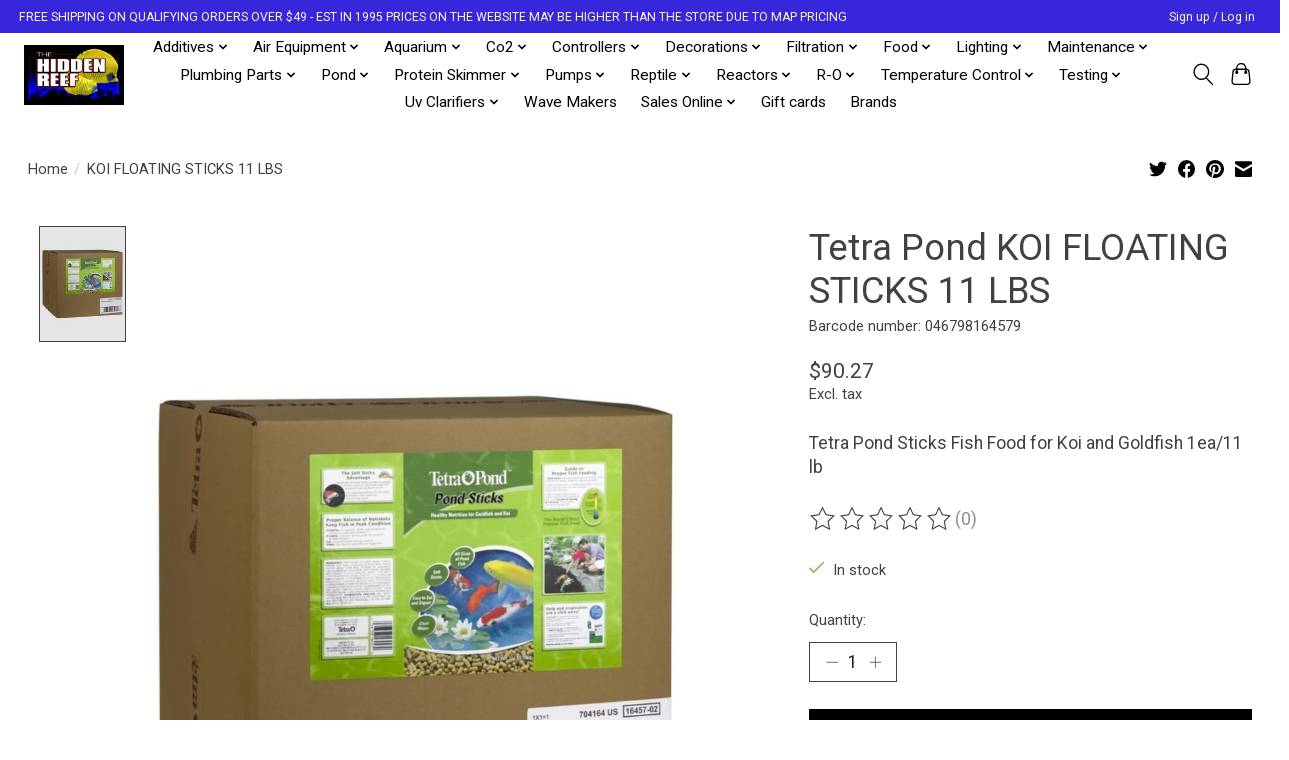

--- FILE ---
content_type: text/javascript;charset=utf-8
request_url: https://www.thehiddenreef.com/services/stats/pageview.js?product=57420738&hash=8c79
body_size: -412
content:
// SEOshop 20-01-2026 05:49:20